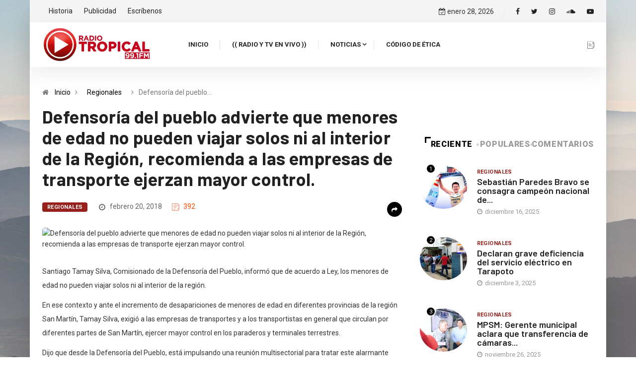

--- FILE ---
content_type: text/html; charset=UTF-8
request_url: https://radiotropical.pe/defensoria-del-pueblo-advierte-que-menores-de-edad-no-pueden-viajar-solos-ni-al-interior-de-la-region-recomienda-a-las-empresas-de-transporte-ejerzan-mayor-control/
body_size: 15260
content:
<!DOCTYPE html>
  <html lang="es"> 
    <head>
        <meta charset="UTF-8">
        <meta name="viewport" content="width=device-width, initial-scale=1, maximum-scale=1">
		<link href="https://fonts.googleapis.com/css?family=Roboto%3A700%2C%2C400%2C900%7CBarlow%3A700%2C400%2C900" rel="stylesheet"><meta name='robots' content='index, follow, max-image-preview:large, max-snippet:-1, max-video-preview:-1' />

	<!-- This site is optimized with the Yoast SEO plugin v21.7 - https://yoast.com/wordpress/plugins/seo/ -->
	<title>Defensoría del pueblo advierte que menores de edad no pueden viajar solos ni al interior de la Región, recomienda a las empresas de transporte ejerzan mayor control. - Radio Tropical</title>
	<link rel="canonical" href="https://radiotropical.pe/defensoria-del-pueblo-advierte-que-menores-de-edad-no-pueden-viajar-solos-ni-al-interior-de-la-region-recomienda-a-las-empresas-de-transporte-ejerzan-mayor-control/" />
	<meta property="og:locale" content="es_ES" />
	<meta property="og:type" content="article" />
	<meta property="og:title" content="Defensoría del pueblo advierte que menores de edad no pueden viajar solos ni al interior de la Región, recomienda a las empresas de transporte ejerzan mayor control. - Radio Tropical" />
	<meta property="og:description" content="Santiago Tamay Silva, Comisionado de la Defensoría del Pueblo, informó que de acuerdo a Ley, los menores de edad no pueden viajar solos ni al interior de la región. En ese contexto y ante el incremento de desapariciones de menores de edad en diferentes provincias de la región San Martín, Tamay Silva, exigió a las empresas [&hellip;]" />
	<meta property="og:url" content="https://radiotropical.pe/defensoria-del-pueblo-advierte-que-menores-de-edad-no-pueden-viajar-solos-ni-al-interior-de-la-region-recomienda-a-las-empresas-de-transporte-ejerzan-mayor-control/" />
	<meta property="og:site_name" content="Radio Tropical" />
	<meta property="article:publisher" content="https://facebook.com/radiotropicalperu/" />
	<meta property="article:published_time" content="2018-02-20T15:59:19+00:00" />
	<meta property="og:image" content="https://radiotropical.pe/wp-content/uploads/2020/08/tropical.jpg" />
	<meta property="og:image:width" content="1920" />
	<meta property="og:image:height" content="1080" />
	<meta property="og:image:type" content="image/jpeg" />
	<meta name="author" content="@dmin tropical" />
	<meta name="twitter:card" content="summary_large_image" />
	<meta name="twitter:creator" content="@radiotropical_" />
	<meta name="twitter:site" content="@radiotropical_" />
	<meta name="twitter:label1" content="Escrito por" />
	<meta name="twitter:data1" content="@dmin tropical" />
	<meta name="twitter:label2" content="Tiempo de lectura" />
	<meta name="twitter:data2" content="1 minuto" />
	<script type="application/ld+json" class="yoast-schema-graph">{"@context":"https://schema.org","@graph":[{"@type":"NewsArticle","@id":"https://radiotropical.pe/defensoria-del-pueblo-advierte-que-menores-de-edad-no-pueden-viajar-solos-ni-al-interior-de-la-region-recomienda-a-las-empresas-de-transporte-ejerzan-mayor-control/#article","isPartOf":{"@id":"https://radiotropical.pe/defensoria-del-pueblo-advierte-que-menores-de-edad-no-pueden-viajar-solos-ni-al-interior-de-la-region-recomienda-a-las-empresas-de-transporte-ejerzan-mayor-control/"},"author":{"name":"@dmin tropical","@id":"https://radiotropical.pe/#/schema/person/955e439b72f5e83a297ea9c3e43b5525"},"headline":"Defensoría del pueblo advierte que menores de edad no pueden viajar solos ni al interior de la Región, recomienda a las empresas de transporte ejerzan mayor control.","datePublished":"2018-02-20T15:59:19+00:00","dateModified":"2018-02-20T15:59:19+00:00","mainEntityOfPage":{"@id":"https://radiotropical.pe/defensoria-del-pueblo-advierte-que-menores-de-edad-no-pueden-viajar-solos-ni-al-interior-de-la-region-recomienda-a-las-empresas-de-transporte-ejerzan-mayor-control/"},"wordCount":157,"publisher":{"@id":"https://radiotropical.pe/#organization"},"image":{"@id":"https://radiotropical.pe/defensoria-del-pueblo-advierte-que-menores-de-edad-no-pueden-viajar-solos-ni-al-interior-de-la-region-recomienda-a-las-empresas-de-transporte-ejerzan-mayor-control/#primaryimage"},"thumbnailUrl":"","keywords":["defensoria del pueblo","santiago tamay silva"],"articleSection":["Regionales"],"inLanguage":"es"},{"@type":"WebPage","@id":"https://radiotropical.pe/defensoria-del-pueblo-advierte-que-menores-de-edad-no-pueden-viajar-solos-ni-al-interior-de-la-region-recomienda-a-las-empresas-de-transporte-ejerzan-mayor-control/","url":"https://radiotropical.pe/defensoria-del-pueblo-advierte-que-menores-de-edad-no-pueden-viajar-solos-ni-al-interior-de-la-region-recomienda-a-las-empresas-de-transporte-ejerzan-mayor-control/","name":"Defensoría del pueblo advierte que menores de edad no pueden viajar solos ni al interior de la Región, recomienda a las empresas de transporte ejerzan mayor control. - Radio Tropical","isPartOf":{"@id":"https://radiotropical.pe/#website"},"primaryImageOfPage":{"@id":"https://radiotropical.pe/defensoria-del-pueblo-advierte-que-menores-de-edad-no-pueden-viajar-solos-ni-al-interior-de-la-region-recomienda-a-las-empresas-de-transporte-ejerzan-mayor-control/#primaryimage"},"image":{"@id":"https://radiotropical.pe/defensoria-del-pueblo-advierte-que-menores-de-edad-no-pueden-viajar-solos-ni-al-interior-de-la-region-recomienda-a-las-empresas-de-transporte-ejerzan-mayor-control/#primaryimage"},"thumbnailUrl":"","datePublished":"2018-02-20T15:59:19+00:00","dateModified":"2018-02-20T15:59:19+00:00","breadcrumb":{"@id":"https://radiotropical.pe/defensoria-del-pueblo-advierte-que-menores-de-edad-no-pueden-viajar-solos-ni-al-interior-de-la-region-recomienda-a-las-empresas-de-transporte-ejerzan-mayor-control/#breadcrumb"},"inLanguage":"es","potentialAction":[{"@type":"ReadAction","target":["https://radiotropical.pe/defensoria-del-pueblo-advierte-que-menores-de-edad-no-pueden-viajar-solos-ni-al-interior-de-la-region-recomienda-a-las-empresas-de-transporte-ejerzan-mayor-control/"]}]},{"@type":"ImageObject","inLanguage":"es","@id":"https://radiotropical.pe/defensoria-del-pueblo-advierte-que-menores-de-edad-no-pueden-viajar-solos-ni-al-interior-de-la-region-recomienda-a-las-empresas-de-transporte-ejerzan-mayor-control/#primaryimage","url":"","contentUrl":""},{"@type":"BreadcrumbList","@id":"https://radiotropical.pe/defensoria-del-pueblo-advierte-que-menores-de-edad-no-pueden-viajar-solos-ni-al-interior-de-la-region-recomienda-a-las-empresas-de-transporte-ejerzan-mayor-control/#breadcrumb","itemListElement":[{"@type":"ListItem","position":1,"name":"Portada","item":"https://radiotropical.pe/"},{"@type":"ListItem","position":2,"name":"Defensoría del pueblo advierte que menores de edad no pueden viajar solos ni al interior de la Región, recomienda a las empresas de transporte ejerzan mayor control."}]},{"@type":"WebSite","@id":"https://radiotropical.pe/#website","url":"https://radiotropical.pe/","name":"Radio Tropical","description":"Tarapoto Perú","publisher":{"@id":"https://radiotropical.pe/#organization"},"potentialAction":[{"@type":"SearchAction","target":{"@type":"EntryPoint","urlTemplate":"https://radiotropical.pe/?s={search_term_string}"},"query-input":"required name=search_term_string"}],"inLanguage":"es"},{"@type":"Organization","@id":"https://radiotropical.pe/#organization","name":"Radio Tropical","url":"https://radiotropical.pe/","logo":{"@type":"ImageObject","inLanguage":"es","@id":"https://radiotropical.pe/#/schema/logo/image/","url":"https://radiotropical.pe/wp-content/uploads/2020/08/default.png","contentUrl":"https://radiotropical.pe/wp-content/uploads/2020/08/default.png","width":280,"height":280,"caption":"Radio Tropical"},"image":{"@id":"https://radiotropical.pe/#/schema/logo/image/"},"sameAs":["https://facebook.com/radiotropicalperu/","https://twitter.com/radiotropical_","https://www.instagram.com/radiotropical_","https://www.youtube.com/channel/UCvu5Hqd9mIUuzNJb9Ilm28g"]},{"@type":"Person","@id":"https://radiotropical.pe/#/schema/person/955e439b72f5e83a297ea9c3e43b5525","name":"@dmin tropical","image":{"@type":"ImageObject","inLanguage":"es","@id":"https://radiotropical.pe/#/schema/person/image/","url":"https://secure.gravatar.com/avatar/47d404a3e6fc1eddf9b2ffdab65de106?s=96&d=mm&r=g","contentUrl":"https://secure.gravatar.com/avatar/47d404a3e6fc1eddf9b2ffdab65de106?s=96&d=mm&r=g","caption":"@dmin tropical"},"sameAs":["https://radiotropical.pe"]}]}</script>
	<!-- / Yoast SEO plugin. -->


<link rel='dns-prefetch' href='//fonts.googleapis.com' />
<link rel="alternate" type="application/rss+xml" title="Radio Tropical &raquo; Feed" href="https://radiotropical.pe/feed/" />
<link rel="alternate" type="application/rss+xml" title="Radio Tropical &raquo; Feed de los comentarios" href="https://radiotropical.pe/comments/feed/" />
<script type="text/javascript">
/* <![CDATA[ */
window._wpemojiSettings = {"baseUrl":"https:\/\/s.w.org\/images\/core\/emoji\/14.0.0\/72x72\/","ext":".png","svgUrl":"https:\/\/s.w.org\/images\/core\/emoji\/14.0.0\/svg\/","svgExt":".svg","source":{"concatemoji":"https:\/\/radiotropical.pe\/wp-includes\/js\/wp-emoji-release.min.js?ver=6.4.7"}};
/*! This file is auto-generated */
!function(i,n){var o,s,e;function c(e){try{var t={supportTests:e,timestamp:(new Date).valueOf()};sessionStorage.setItem(o,JSON.stringify(t))}catch(e){}}function p(e,t,n){e.clearRect(0,0,e.canvas.width,e.canvas.height),e.fillText(t,0,0);var t=new Uint32Array(e.getImageData(0,0,e.canvas.width,e.canvas.height).data),r=(e.clearRect(0,0,e.canvas.width,e.canvas.height),e.fillText(n,0,0),new Uint32Array(e.getImageData(0,0,e.canvas.width,e.canvas.height).data));return t.every(function(e,t){return e===r[t]})}function u(e,t,n){switch(t){case"flag":return n(e,"\ud83c\udff3\ufe0f\u200d\u26a7\ufe0f","\ud83c\udff3\ufe0f\u200b\u26a7\ufe0f")?!1:!n(e,"\ud83c\uddfa\ud83c\uddf3","\ud83c\uddfa\u200b\ud83c\uddf3")&&!n(e,"\ud83c\udff4\udb40\udc67\udb40\udc62\udb40\udc65\udb40\udc6e\udb40\udc67\udb40\udc7f","\ud83c\udff4\u200b\udb40\udc67\u200b\udb40\udc62\u200b\udb40\udc65\u200b\udb40\udc6e\u200b\udb40\udc67\u200b\udb40\udc7f");case"emoji":return!n(e,"\ud83e\udef1\ud83c\udffb\u200d\ud83e\udef2\ud83c\udfff","\ud83e\udef1\ud83c\udffb\u200b\ud83e\udef2\ud83c\udfff")}return!1}function f(e,t,n){var r="undefined"!=typeof WorkerGlobalScope&&self instanceof WorkerGlobalScope?new OffscreenCanvas(300,150):i.createElement("canvas"),a=r.getContext("2d",{willReadFrequently:!0}),o=(a.textBaseline="top",a.font="600 32px Arial",{});return e.forEach(function(e){o[e]=t(a,e,n)}),o}function t(e){var t=i.createElement("script");t.src=e,t.defer=!0,i.head.appendChild(t)}"undefined"!=typeof Promise&&(o="wpEmojiSettingsSupports",s=["flag","emoji"],n.supports={everything:!0,everythingExceptFlag:!0},e=new Promise(function(e){i.addEventListener("DOMContentLoaded",e,{once:!0})}),new Promise(function(t){var n=function(){try{var e=JSON.parse(sessionStorage.getItem(o));if("object"==typeof e&&"number"==typeof e.timestamp&&(new Date).valueOf()<e.timestamp+604800&&"object"==typeof e.supportTests)return e.supportTests}catch(e){}return null}();if(!n){if("undefined"!=typeof Worker&&"undefined"!=typeof OffscreenCanvas&&"undefined"!=typeof URL&&URL.createObjectURL&&"undefined"!=typeof Blob)try{var e="postMessage("+f.toString()+"("+[JSON.stringify(s),u.toString(),p.toString()].join(",")+"));",r=new Blob([e],{type:"text/javascript"}),a=new Worker(URL.createObjectURL(r),{name:"wpTestEmojiSupports"});return void(a.onmessage=function(e){c(n=e.data),a.terminate(),t(n)})}catch(e){}c(n=f(s,u,p))}t(n)}).then(function(e){for(var t in e)n.supports[t]=e[t],n.supports.everything=n.supports.everything&&n.supports[t],"flag"!==t&&(n.supports.everythingExceptFlag=n.supports.everythingExceptFlag&&n.supports[t]);n.supports.everythingExceptFlag=n.supports.everythingExceptFlag&&!n.supports.flag,n.DOMReady=!1,n.readyCallback=function(){n.DOMReady=!0}}).then(function(){return e}).then(function(){var e;n.supports.everything||(n.readyCallback(),(e=n.source||{}).concatemoji?t(e.concatemoji):e.wpemoji&&e.twemoji&&(t(e.twemoji),t(e.wpemoji)))}))}((window,document),window._wpemojiSettings);
/* ]]> */
</script>
<style id='wp-emoji-styles-inline-css' type='text/css'>

	img.wp-smiley, img.emoji {
		display: inline !important;
		border: none !important;
		box-shadow: none !important;
		height: 1em !important;
		width: 1em !important;
		margin: 0 0.07em !important;
		vertical-align: -0.1em !important;
		background: none !important;
		padding: 0 !important;
	}
</style>
<link rel='stylesheet' id='wp-block-library-css' href='https://radiotropical.pe/wp-includes/css/dist/block-library/style.min.css?ver=6.4.7' type='text/css' media='all' />
<style id='wp-block-library-theme-inline-css' type='text/css'>
.wp-block-audio figcaption{color:#555;font-size:13px;text-align:center}.is-dark-theme .wp-block-audio figcaption{color:hsla(0,0%,100%,.65)}.wp-block-audio{margin:0 0 1em}.wp-block-code{border:1px solid #ccc;border-radius:4px;font-family:Menlo,Consolas,monaco,monospace;padding:.8em 1em}.wp-block-embed figcaption{color:#555;font-size:13px;text-align:center}.is-dark-theme .wp-block-embed figcaption{color:hsla(0,0%,100%,.65)}.wp-block-embed{margin:0 0 1em}.blocks-gallery-caption{color:#555;font-size:13px;text-align:center}.is-dark-theme .blocks-gallery-caption{color:hsla(0,0%,100%,.65)}.wp-block-image figcaption{color:#555;font-size:13px;text-align:center}.is-dark-theme .wp-block-image figcaption{color:hsla(0,0%,100%,.65)}.wp-block-image{margin:0 0 1em}.wp-block-pullquote{border-bottom:4px solid;border-top:4px solid;color:currentColor;margin-bottom:1.75em}.wp-block-pullquote cite,.wp-block-pullquote footer,.wp-block-pullquote__citation{color:currentColor;font-size:.8125em;font-style:normal;text-transform:uppercase}.wp-block-quote{border-left:.25em solid;margin:0 0 1.75em;padding-left:1em}.wp-block-quote cite,.wp-block-quote footer{color:currentColor;font-size:.8125em;font-style:normal;position:relative}.wp-block-quote.has-text-align-right{border-left:none;border-right:.25em solid;padding-left:0;padding-right:1em}.wp-block-quote.has-text-align-center{border:none;padding-left:0}.wp-block-quote.is-large,.wp-block-quote.is-style-large,.wp-block-quote.is-style-plain{border:none}.wp-block-search .wp-block-search__label{font-weight:700}.wp-block-search__button{border:1px solid #ccc;padding:.375em .625em}:where(.wp-block-group.has-background){padding:1.25em 2.375em}.wp-block-separator.has-css-opacity{opacity:.4}.wp-block-separator{border:none;border-bottom:2px solid;margin-left:auto;margin-right:auto}.wp-block-separator.has-alpha-channel-opacity{opacity:1}.wp-block-separator:not(.is-style-wide):not(.is-style-dots){width:100px}.wp-block-separator.has-background:not(.is-style-dots){border-bottom:none;height:1px}.wp-block-separator.has-background:not(.is-style-wide):not(.is-style-dots){height:2px}.wp-block-table{margin:0 0 1em}.wp-block-table td,.wp-block-table th{word-break:normal}.wp-block-table figcaption{color:#555;font-size:13px;text-align:center}.is-dark-theme .wp-block-table figcaption{color:hsla(0,0%,100%,.65)}.wp-block-video figcaption{color:#555;font-size:13px;text-align:center}.is-dark-theme .wp-block-video figcaption{color:hsla(0,0%,100%,.65)}.wp-block-video{margin:0 0 1em}.wp-block-template-part.has-background{margin-bottom:0;margin-top:0;padding:1.25em 2.375em}
</style>
<style id='classic-theme-styles-inline-css' type='text/css'>
/*! This file is auto-generated */
.wp-block-button__link{color:#fff;background-color:#32373c;border-radius:9999px;box-shadow:none;text-decoration:none;padding:calc(.667em + 2px) calc(1.333em + 2px);font-size:1.125em}.wp-block-file__button{background:#32373c;color:#fff;text-decoration:none}
</style>
<style id='global-styles-inline-css' type='text/css'>
body{--wp--preset--color--black: #000000;--wp--preset--color--cyan-bluish-gray: #abb8c3;--wp--preset--color--white: #ffffff;--wp--preset--color--pale-pink: #f78da7;--wp--preset--color--vivid-red: #cf2e2e;--wp--preset--color--luminous-vivid-orange: #ff6900;--wp--preset--color--luminous-vivid-amber: #fcb900;--wp--preset--color--light-green-cyan: #7bdcb5;--wp--preset--color--vivid-green-cyan: #00d084;--wp--preset--color--pale-cyan-blue: #8ed1fc;--wp--preset--color--vivid-cyan-blue: #0693e3;--wp--preset--color--vivid-purple: #9b51e0;--wp--preset--gradient--vivid-cyan-blue-to-vivid-purple: linear-gradient(135deg,rgba(6,147,227,1) 0%,rgb(155,81,224) 100%);--wp--preset--gradient--light-green-cyan-to-vivid-green-cyan: linear-gradient(135deg,rgb(122,220,180) 0%,rgb(0,208,130) 100%);--wp--preset--gradient--luminous-vivid-amber-to-luminous-vivid-orange: linear-gradient(135deg,rgba(252,185,0,1) 0%,rgba(255,105,0,1) 100%);--wp--preset--gradient--luminous-vivid-orange-to-vivid-red: linear-gradient(135deg,rgba(255,105,0,1) 0%,rgb(207,46,46) 100%);--wp--preset--gradient--very-light-gray-to-cyan-bluish-gray: linear-gradient(135deg,rgb(238,238,238) 0%,rgb(169,184,195) 100%);--wp--preset--gradient--cool-to-warm-spectrum: linear-gradient(135deg,rgb(74,234,220) 0%,rgb(151,120,209) 20%,rgb(207,42,186) 40%,rgb(238,44,130) 60%,rgb(251,105,98) 80%,rgb(254,248,76) 100%);--wp--preset--gradient--blush-light-purple: linear-gradient(135deg,rgb(255,206,236) 0%,rgb(152,150,240) 100%);--wp--preset--gradient--blush-bordeaux: linear-gradient(135deg,rgb(254,205,165) 0%,rgb(254,45,45) 50%,rgb(107,0,62) 100%);--wp--preset--gradient--luminous-dusk: linear-gradient(135deg,rgb(255,203,112) 0%,rgb(199,81,192) 50%,rgb(65,88,208) 100%);--wp--preset--gradient--pale-ocean: linear-gradient(135deg,rgb(255,245,203) 0%,rgb(182,227,212) 50%,rgb(51,167,181) 100%);--wp--preset--gradient--electric-grass: linear-gradient(135deg,rgb(202,248,128) 0%,rgb(113,206,126) 100%);--wp--preset--gradient--midnight: linear-gradient(135deg,rgb(2,3,129) 0%,rgb(40,116,252) 100%);--wp--preset--font-size--small: 13px;--wp--preset--font-size--medium: 20px;--wp--preset--font-size--large: 36px;--wp--preset--font-size--x-large: 42px;--wp--preset--spacing--20: 0.44rem;--wp--preset--spacing--30: 0.67rem;--wp--preset--spacing--40: 1rem;--wp--preset--spacing--50: 1.5rem;--wp--preset--spacing--60: 2.25rem;--wp--preset--spacing--70: 3.38rem;--wp--preset--spacing--80: 5.06rem;--wp--preset--shadow--natural: 6px 6px 9px rgba(0, 0, 0, 0.2);--wp--preset--shadow--deep: 12px 12px 50px rgba(0, 0, 0, 0.4);--wp--preset--shadow--sharp: 6px 6px 0px rgba(0, 0, 0, 0.2);--wp--preset--shadow--outlined: 6px 6px 0px -3px rgba(255, 255, 255, 1), 6px 6px rgba(0, 0, 0, 1);--wp--preset--shadow--crisp: 6px 6px 0px rgba(0, 0, 0, 1);}:where(.is-layout-flex){gap: 0.5em;}:where(.is-layout-grid){gap: 0.5em;}body .is-layout-flow > .alignleft{float: left;margin-inline-start: 0;margin-inline-end: 2em;}body .is-layout-flow > .alignright{float: right;margin-inline-start: 2em;margin-inline-end: 0;}body .is-layout-flow > .aligncenter{margin-left: auto !important;margin-right: auto !important;}body .is-layout-constrained > .alignleft{float: left;margin-inline-start: 0;margin-inline-end: 2em;}body .is-layout-constrained > .alignright{float: right;margin-inline-start: 2em;margin-inline-end: 0;}body .is-layout-constrained > .aligncenter{margin-left: auto !important;margin-right: auto !important;}body .is-layout-constrained > :where(:not(.alignleft):not(.alignright):not(.alignfull)){max-width: var(--wp--style--global--content-size);margin-left: auto !important;margin-right: auto !important;}body .is-layout-constrained > .alignwide{max-width: var(--wp--style--global--wide-size);}body .is-layout-flex{display: flex;}body .is-layout-flex{flex-wrap: wrap;align-items: center;}body .is-layout-flex > *{margin: 0;}body .is-layout-grid{display: grid;}body .is-layout-grid > *{margin: 0;}:where(.wp-block-columns.is-layout-flex){gap: 2em;}:where(.wp-block-columns.is-layout-grid){gap: 2em;}:where(.wp-block-post-template.is-layout-flex){gap: 1.25em;}:where(.wp-block-post-template.is-layout-grid){gap: 1.25em;}.has-black-color{color: var(--wp--preset--color--black) !important;}.has-cyan-bluish-gray-color{color: var(--wp--preset--color--cyan-bluish-gray) !important;}.has-white-color{color: var(--wp--preset--color--white) !important;}.has-pale-pink-color{color: var(--wp--preset--color--pale-pink) !important;}.has-vivid-red-color{color: var(--wp--preset--color--vivid-red) !important;}.has-luminous-vivid-orange-color{color: var(--wp--preset--color--luminous-vivid-orange) !important;}.has-luminous-vivid-amber-color{color: var(--wp--preset--color--luminous-vivid-amber) !important;}.has-light-green-cyan-color{color: var(--wp--preset--color--light-green-cyan) !important;}.has-vivid-green-cyan-color{color: var(--wp--preset--color--vivid-green-cyan) !important;}.has-pale-cyan-blue-color{color: var(--wp--preset--color--pale-cyan-blue) !important;}.has-vivid-cyan-blue-color{color: var(--wp--preset--color--vivid-cyan-blue) !important;}.has-vivid-purple-color{color: var(--wp--preset--color--vivid-purple) !important;}.has-black-background-color{background-color: var(--wp--preset--color--black) !important;}.has-cyan-bluish-gray-background-color{background-color: var(--wp--preset--color--cyan-bluish-gray) !important;}.has-white-background-color{background-color: var(--wp--preset--color--white) !important;}.has-pale-pink-background-color{background-color: var(--wp--preset--color--pale-pink) !important;}.has-vivid-red-background-color{background-color: var(--wp--preset--color--vivid-red) !important;}.has-luminous-vivid-orange-background-color{background-color: var(--wp--preset--color--luminous-vivid-orange) !important;}.has-luminous-vivid-amber-background-color{background-color: var(--wp--preset--color--luminous-vivid-amber) !important;}.has-light-green-cyan-background-color{background-color: var(--wp--preset--color--light-green-cyan) !important;}.has-vivid-green-cyan-background-color{background-color: var(--wp--preset--color--vivid-green-cyan) !important;}.has-pale-cyan-blue-background-color{background-color: var(--wp--preset--color--pale-cyan-blue) !important;}.has-vivid-cyan-blue-background-color{background-color: var(--wp--preset--color--vivid-cyan-blue) !important;}.has-vivid-purple-background-color{background-color: var(--wp--preset--color--vivid-purple) !important;}.has-black-border-color{border-color: var(--wp--preset--color--black) !important;}.has-cyan-bluish-gray-border-color{border-color: var(--wp--preset--color--cyan-bluish-gray) !important;}.has-white-border-color{border-color: var(--wp--preset--color--white) !important;}.has-pale-pink-border-color{border-color: var(--wp--preset--color--pale-pink) !important;}.has-vivid-red-border-color{border-color: var(--wp--preset--color--vivid-red) !important;}.has-luminous-vivid-orange-border-color{border-color: var(--wp--preset--color--luminous-vivid-orange) !important;}.has-luminous-vivid-amber-border-color{border-color: var(--wp--preset--color--luminous-vivid-amber) !important;}.has-light-green-cyan-border-color{border-color: var(--wp--preset--color--light-green-cyan) !important;}.has-vivid-green-cyan-border-color{border-color: var(--wp--preset--color--vivid-green-cyan) !important;}.has-pale-cyan-blue-border-color{border-color: var(--wp--preset--color--pale-cyan-blue) !important;}.has-vivid-cyan-blue-border-color{border-color: var(--wp--preset--color--vivid-cyan-blue) !important;}.has-vivid-purple-border-color{border-color: var(--wp--preset--color--vivid-purple) !important;}.has-vivid-cyan-blue-to-vivid-purple-gradient-background{background: var(--wp--preset--gradient--vivid-cyan-blue-to-vivid-purple) !important;}.has-light-green-cyan-to-vivid-green-cyan-gradient-background{background: var(--wp--preset--gradient--light-green-cyan-to-vivid-green-cyan) !important;}.has-luminous-vivid-amber-to-luminous-vivid-orange-gradient-background{background: var(--wp--preset--gradient--luminous-vivid-amber-to-luminous-vivid-orange) !important;}.has-luminous-vivid-orange-to-vivid-red-gradient-background{background: var(--wp--preset--gradient--luminous-vivid-orange-to-vivid-red) !important;}.has-very-light-gray-to-cyan-bluish-gray-gradient-background{background: var(--wp--preset--gradient--very-light-gray-to-cyan-bluish-gray) !important;}.has-cool-to-warm-spectrum-gradient-background{background: var(--wp--preset--gradient--cool-to-warm-spectrum) !important;}.has-blush-light-purple-gradient-background{background: var(--wp--preset--gradient--blush-light-purple) !important;}.has-blush-bordeaux-gradient-background{background: var(--wp--preset--gradient--blush-bordeaux) !important;}.has-luminous-dusk-gradient-background{background: var(--wp--preset--gradient--luminous-dusk) !important;}.has-pale-ocean-gradient-background{background: var(--wp--preset--gradient--pale-ocean) !important;}.has-electric-grass-gradient-background{background: var(--wp--preset--gradient--electric-grass) !important;}.has-midnight-gradient-background{background: var(--wp--preset--gradient--midnight) !important;}.has-small-font-size{font-size: var(--wp--preset--font-size--small) !important;}.has-medium-font-size{font-size: var(--wp--preset--font-size--medium) !important;}.has-large-font-size{font-size: var(--wp--preset--font-size--large) !important;}.has-x-large-font-size{font-size: var(--wp--preset--font-size--x-large) !important;}
.wp-block-navigation a:where(:not(.wp-element-button)){color: inherit;}
:where(.wp-block-post-template.is-layout-flex){gap: 1.25em;}:where(.wp-block-post-template.is-layout-grid){gap: 1.25em;}
:where(.wp-block-columns.is-layout-flex){gap: 2em;}:where(.wp-block-columns.is-layout-grid){gap: 2em;}
.wp-block-pullquote{font-size: 1.5em;line-height: 1.6;}
</style>
<link rel='stylesheet' id='elementor-icons-ekiticons-css' href='https://radiotropical.pe/wp-content/plugins/elementskit-lite/modules/elementskit-icon-pack/assets/css/ekiticons.css?ver=3.0.3' type='text/css' media='all' />
<link rel='stylesheet' id='digiqole-fonts-css' href='https://fonts.googleapis.com/css?family=Barlow%3A300%2C300i%2C400%2C400i%2C500%2C500i%2C600%2C600i%2C700%2C700i%2C800%2C800i%2C900%2C900i%7CRoboto%3A300%2C300i%2C400%2C400i%2C500%2C500i%2C700%2C700i%2C900%2C900i&#038;ver=1769636635' type='text/css' media='all' />
<link rel='stylesheet' id='bootstrap-css' href='https://radiotropical.pe/wp-content/themes/tmcreativos/assets/css/bootstrap.min.css?ver=1769636635' type='text/css' media='all' />
<link rel='stylesheet' id='font-awesome-css' href='https://radiotropical.pe/wp-content/plugins/elementor/assets/lib/font-awesome/css/font-awesome.min.css?ver=4.7.0' type='text/css' media='all' />
<link rel='stylesheet' id='icon-font-css' href='https://radiotropical.pe/wp-content/themes/tmcreativos/assets/css/icon-font.css?ver=1769636635' type='text/css' media='all' />
<link rel='stylesheet' id='animate-css' href='https://radiotropical.pe/wp-content/themes/tmcreativos/assets/css/animate.css?ver=1769636635' type='text/css' media='all' />
<link rel='stylesheet' id='magnific-popup-css' href='https://radiotropical.pe/wp-content/themes/tmcreativos/assets/css/magnific-popup.css?ver=1769636635' type='text/css' media='all' />
<link rel='stylesheet' id='owl-carousel-min-css' href='https://radiotropical.pe/wp-content/themes/tmcreativos/assets/css/owl.carousel.min.css?ver=1769636635' type='text/css' media='all' />
<link rel='stylesheet' id='owl-theme-default-css' href='https://radiotropical.pe/wp-content/themes/tmcreativos/assets/css/owl.theme.default.min.css?ver=1769636635' type='text/css' media='all' />
<link rel='stylesheet' id='jquery-mCustomScrollbar-css' href='https://radiotropical.pe/wp-content/themes/tmcreativos/assets/css/jquery.mCustomScrollbar.css?ver=1769636635' type='text/css' media='all' />
<link rel='stylesheet' id='digiqole-woocommerce-css' href='https://radiotropical.pe/wp-content/themes/tmcreativos/assets/css/woocommerce.css?ver=1769636635' type='text/css' media='all' />
<link rel='stylesheet' id='digiqole-blog-css' href='https://radiotropical.pe/wp-content/themes/tmcreativos/assets/css/blog.css?ver=1769636635' type='text/css' media='all' />
<link rel='stylesheet' id='digiqole-print-css' href='https://radiotropical.pe/wp-content/themes/tmcreativos/assets/css/print.css?ver=1769636635' type='text/css' media='print' />
<link rel='stylesheet' id='digiqole-gutenberg-custom-css' href='https://radiotropical.pe/wp-content/themes/tmcreativos/assets/css/gutenberg-custom.css?ver=1769636635' type='text/css' media='all' />
<link rel='stylesheet' id='digiqole-master-css' href='https://radiotropical.pe/wp-content/themes/tmcreativos/assets/css/master.css?ver=1769636635' type='text/css' media='all' />
<style id='digiqole-master-inline-css' type='text/css'>
.progress-bar{ background-color : #000}
        body{ font-family:"Roboto";font-style:normal;font-size:14px;font-weight:400; }
        .body-box-layout{ 
            background-image:url(//radiotropical.pe/wp-content/uploads/2020/08/fondo-scaled.jpg);;
            background-repeat: no-repeat;
            background-position: center;
            background-size: cover;
            background-attachment: fixed;
         }
        body,
        .post-navigation .post-previous a p, .post-navigation .post-next a p,
        .dark-mode .blog-single .post-meta li,
        .dark-mode .wp-block-quote p,
        .dark-mode .wp-block-quote::before,
        .dark-mode .wp-block-quote cite,
        .dark-mode .view-review-list .xs-review-date,
        .dark-mode .view-review-list .xs-reviewer-author,
        .dark-mode .breadcrumb li,
        .dark-mode .post-meta span,
        .dark-mode .post-meta span a,
        .dark-mode .tranding-bg-white .tranding-bar .trending-slide-bg.trending-slide .post-title a,
        .dark-mode .blog-single .post-meta li.post-author a{
           color:  #333333;
        }
        h1, h2, h3, h4, h5, h6,
        .post-title,
        .post-navigation span,
        .post-title a,
        .dark-mode .error-page .error-code,
        .dark-mode.archive .entry-blog-summery .readmore-btn,
        .dark-mode .entry-blog-summery.ts-post .readmore-btn,
        .dark-mode .apsc-icons-wrapper.apsc-theme-2 .apsc-each-profile a,
        .dark-mode .ts-author-content .comment a{
            color:  #222222;
        }


     .dark-mode .apsc-icons-wrapper.apsc-theme-2 .apsc-each-profile a{
        color: #222222 !important;
        }
        .dark-mode .blog-single .post .post-body{
            background: transparent;
        }




        h1,h2{
            font-family:"Barlow";font-weight:700;
        }
        h3{ 
            font-family:"Barlow";font-weight:700; 
        }

        h4{ 
            font-family:"Barlow";font-weight:700;
        }

        a,  .entry-header .entry-title a:hover, .sidebar ul li a:hover{
            color: #000000;
            transition: all ease 500ms;
        }
      
        .btn-primary:hover{
         background: #e74907;
         border-color: #e74907;;
        }
        .tag-lists a:hover, .tagcloud a:hover,
        .owl-carousel .owl-dots .owl-dot.active span{
            border-color: #000000;;
        }
        blockquote.wp-block-quote, .wp-block-quote, .wp-block-quote:not(.is-large):not(.is-style-large), .wp-block-pullquote blockquote,
         blockquote.wp-block-pullquote, .wp-block-quote.is-large, .wp-block-quote.is-style-large{
            border-left-color: #000000;;
        }

        
        .post .post-footer .readmore,
        .post .post-media .video-link-btn a,
        .post-list-item .recen-tab-menu.nav-tabs li a:before, 
        .post-list-item .recen-tab-menu.nav-tabs li a:after,
        .blog-single .xs-review-box .xs-review .xs-btn:hover,
        .blog-single .tag-lists span,
        .tag-lists a:hover, .tagcloud a:hover,
        .heading-style3 .block-title .title-angle-shap:before, 
        .heading-style3 .block-title .title-angle-shap:after,
         .heading-style3 .widget-title .title-angle-shap:before, 
         .heading-style3 .widget-title .title-angle-shap:after, 
         .sidebar .widget .block-title .title-angle-shap:before,
          .sidebar .widget .block-title .title-angle-shap:after, 
          .sidebar .widget .widget-title .title-angle-shap:before, 
        .sidebar .widget .widget-title .title-angle-shap:after,
        .pagination li.active a, .pagination li:hover a,
        .owl-carousel .owl-dots .owl-dot.active span,
        .header .navbar-light .ekit-wid-con .digiqole-elementskit-menu
         .elementskit-navbar-nav > li.active > a:before,
         .trending-light .tranding-bar .trending-slide .trending-title,
        .post-list-item .post-thumb .tab-post-count, .post-list-item .post-thumb .post-index,
        .woocommerce ul.products li.product .button,.woocommerce ul.products li.product .added_to_cart,
        .woocommerce nav.woocommerce-pagination ul li a:focus, .woocommerce nav.woocommerce-pagination ul li a:hover, .woocommerce nav.woocommerce-pagination ul li span.current,
        .woocommerce #respond input#submit.alt, .woocommerce a.button.alt, .woocommerce button.button.alt, .woocommerce input.button.alt,.sponsor-web-link a:hover i, .woocommerce .widget_price_filter .ui-slider .ui-slider-range,
        .woocommerce span.onsale,
        .not-found .input-group-btn,
        .btn,
        .BackTo,
        .sidebar .widget.widget_search .input-group-btn,
        .woocommerce ul.products li.product .added_to_cart:hover, .woocommerce #respond input#submit.alt:hover, .woocommerce a.button.alt:hover, .woocommerce button.button.alt:hover, 
        .footer-social ul li a,
        .digiqole-video-post .video-item .post-video .ts-play-btn,
        .blog-single .post-meta .social-share i.fa-share,
        .woocommerce input.button.alt:hover,
        .woocommerce .widget_price_filter .ui-slider .ui-slider-handle,
        #preloader{
            background: #000000;
        }
        .owl-carousel.owl-loaded .owl-nav .owl-next.disabled, 
        .owl-carousel.owl-loaded .owl-nav .owl-prev.disabled,
        .ts-about-image-wrapper.owl-carousel.owl-theme .owl-nav [class*=owl-]:hover{
            background: #000000 !important;

        }

        .ts-footer .recent-posts-widget .post-content .post-title a:hover,
        .post-list-item .recen-tab-menu.nav-tabs li a.active,
        .ts-footer .footer-left-widget .footer-social li a:hover,
         .ts-footer .footer-widget .footer-social li a:hover,
         .heading-style3 .block-title, .heading-style3 .widget-title,
         .topbar.topbar-gray .tranding-bg-white .tranding-bar .trending-slide-bg .trending-title i,
         .sidebar .widget .block-title, .sidebar .widget .widget-title,
         .header .navbar-light .ekit-wid-con .digiqole-elementskit-menu .elementskit-navbar-nav .dropdown-item.active,
         .header .navbar-light .ekit-wid-con .digiqole-elementskit-menu .elementskit-navbar-nav li a:hover,
         .social-links li a:hover,
         .post-title a:hover,
         .video-tab-list .post-tab-list li a.active h4.post-title, .video-tab-list .post-tab-list li a:hover h4.post-title,
         .featured-tab-item .nav-tabs .nav-link.active .tab-head > span.tab-text-title,
         .woocommerce ul.products li.product .price, 
         .woocommerce ul.products li.product .woocommerce-loop-product__title:hover{
            color: #000000;
        }

        

       
      
        
     
            .header .navbar-light .navbar-nav li ul.dropdown-menu li a,
            .header .navbar-light .ekit-wid-con .digiqole-elementskit-menu .elementskit-navbar-nav li ul li a,
            .header .navbar-light .ekit-wid-con .digiqole-elementskit-menu .elementskit-navbar-nav li .elementskit-dropdown li a{
                   color: ;
                   font-size: 12px;
                }
            
            .header-gradient-area .navbar-light .ekit-wid-con .digiqole-elementskit-menu .elementskit-navbar-nav > li > a,
            .header.header-gradient .navbar-light .ekit-wid-con .digiqole-elementskit-menu .elementskit-navbar-nav > li > a,
            .header .navbar-light .ekit-wid-con .digiqole-elementskit-menu .elementskit-navbar-nav > li > a,
            .header .navbar-light .nav-search-area a,
            .header-gradient .navbar-light .social-links li a,
            .header .navbar-light .navbar-nav > li > a,
            .header-gradient .navbar-light .nav-search-area .header-search-icon a{
                font-family:"Roboto";font-weight:700;
                }
            .ts-footer{
            padding-top:30px;
            padding-bottom:10px;
         }
      body,
      .dark-mode .ts-author-media,
      .dark-mode .ts-author-content::before,
      .dark-mode .ts-author-content::after,
      .dark-mode .post-layout-style4 .post-single .entry-header{
         background-color: #fff;
      }
     
      .ts-footer{
          background-color: #222222;
          background-repeat:no-repeat;
          background-size: cover;
          
          
      }
      .newsletter-form span,
      .ts-footer .widget-title span{
        background-color: #222222;
      }

      .ts-footer-classic .widget-title,
      .ts-footer-classic h3,
      .ts-footer-classic h4,
      .ts-footer .widget-title,
      .ts-footer-classic .contact h3{
          color: #fff;
      }
      .ts-footer p,
      .ts-footer .list-arrow li a,
      .ts-footer .menu li a,
      .ts-footer .service-time li,
      .ts-footer .list-arrow li::before, 
      .ts-footer .footer-info li,
      .ts-footer .footer-left-widget .footer-social li a, .ts-footer .footer-widget .footer-social li a,
      .ts-footer .footer-left-widget p, .ts-footer .footer-widget p,
      .ts-footer .recent-posts-widget .post-content .post-title a,
      .ts-footer .menu li::before{
        color: #fff;
      }

     
     
      .copy-right .copyright-text p{
         color: #fff;
      }
      
</style>
<link rel='stylesheet' id='parent-style-css' href='https://radiotropical.pe/wp-content/themes/tmcreativos-child/style.css?ver=6.4.7' type='text/css' media='all' />
<link rel='stylesheet' id='ekit-widget-styles-css' href='https://radiotropical.pe/wp-content/plugins/elementskit-lite/widgets/init/assets/css/widget-styles.css?ver=3.0.3' type='text/css' media='all' />
<link rel='stylesheet' id='ekit-responsive-css' href='https://radiotropical.pe/wp-content/plugins/elementskit-lite/widgets/init/assets/css/responsive.css?ver=3.0.3' type='text/css' media='all' />
<script type="text/javascript" src="https://radiotropical.pe/wp-includes/js/jquery/jquery.min.js?ver=3.7.1" id="jquery-core-js"></script>
<script type="text/javascript" src="https://radiotropical.pe/wp-includes/js/jquery/jquery-migrate.min.js?ver=3.4.1" id="jquery-migrate-js"></script>
<link rel="https://api.w.org/" href="https://radiotropical.pe/wp-json/" /><link rel="alternate" type="application/json" href="https://radiotropical.pe/wp-json/wp/v2/posts/26797" /><link rel="EditURI" type="application/rsd+xml" title="RSD" href="https://radiotropical.pe/xmlrpc.php?rsd" />
<meta name="generator" content="WordPress 6.4.7" />
<link rel='shortlink' href='https://radiotropical.pe/?p=26797' />
<link rel="alternate" type="application/json+oembed" href="https://radiotropical.pe/wp-json/oembed/1.0/embed?url=https%3A%2F%2Fradiotropical.pe%2Fdefensoria-del-pueblo-advierte-que-menores-de-edad-no-pueden-viajar-solos-ni-al-interior-de-la-region-recomienda-a-las-empresas-de-transporte-ejerzan-mayor-control%2F" />
<link rel="alternate" type="text/xml+oembed" href="https://radiotropical.pe/wp-json/oembed/1.0/embed?url=https%3A%2F%2Fradiotropical.pe%2Fdefensoria-del-pueblo-advierte-que-menores-de-edad-no-pueden-viajar-solos-ni-al-interior-de-la-region-recomienda-a-las-empresas-de-transporte-ejerzan-mayor-control%2F&#038;format=xml" />
      <meta name="description" content="Defensoría del pueblo advierte que menores de edad no pueden viajar solos ni al interior de la Región, recomienda a las empresas de transporte ejerzan mayor control.">
      <meta property="og:title" content="Defensoría del pueblo advierte que menores de edad no pueden viajar solos ni al interior de la Región, recomienda a las empresas de transporte ejerzan mayor control.">
      <meta property="og:description" content="Santiago Tamay Silva, Comisionado de la Defensoría del Pueblo, informó que de acuerdo a Ley, los menores de edad no pueden viajar solos ni al interior de la región. En ese contexto y ante el incremento de desapariciones de menores de edad en diferentes provincias de la región San Martín, Tamay Silva, exigió a las empresas [&hellip;]">
      <meta property="og:image" content=""/>
      <meta property="og:url" content="https://radiotropical.pe/defensoria-del-pueblo-advierte-que-menores-de-edad-no-pueden-viajar-solos-ni-al-interior-de-la-region-recomienda-a-las-empresas-de-transporte-ejerzan-mayor-control/">
      
   		<style type="text/css" id="wp-custom-css">
			

@media (min-width: 1025px){
	.header{
		min-height: 70px;
	}
}
.header-gradient-area .navbar-light .ekit-wid-con .digiqole-elementskit-menu .elementskit-navbar-nav > li > a:hover{
	color: #fff;
}


.food-gallery .elementor-widget-container .elementor-image img{
	cursor: crosshair;
}

.post-gradient .ts-overlay-style:before, .grid-loadmore-content .gradient-post .ts-overlay-style:before {
    background-image: -webkit-gradient(linear, left bottom, left top, from(#131313), to(rgba(0, 200, 255, 0))) !important;
}

.main-container {
    padding-top: 0px !important;
}

.breadcrumb {
    padding: 20px 0 17px !important;
}

.postid-96 .newsletter-area{
	margin-top: 50px
}

.elementskit-navbar-nav-default.elementskit_line_arrow .elementskit-submenu-indicator:before ,
.elementskit-navbar-nav-default .elementskit-dropdown-has>a .elementskit-submenu-indicator{
    font-family: 'FontAwesome' !important;
}

span.navbar-toggler-icon {
    background: #000000a8 !important;
    border-radius: 5px;
}

.location-info .elementor-icon-box-icon{
	margin-top: 6px;
}
@media (max-width: 1024px){
	.ekit_menu_responsive_tablet .elementskit-submenu-indicator {
    border: 1px solid transparent !important;
}
}

.copyright-text a {
    color: #fc4a00 !important;
}		</style>
		    </head>
    <body class="post-template-default single single-post postid-26797 single-format-standard sidebar-active body-box-layout elementor-default elementor-kit-3206" >

    
     
       
      
        
         <div data-posttypecls="digiqole-single-post" class="digiqole_progress_container progress-container">
            <span class="progress-bar"></span>
         </div>
      
   
    


 
      <div class="body-inner-content">
      
       <div class="topbar topbar-gray">
   <div class="container">
      <div class="row top-dark-info">
         <div class="col-md-5 col-lg-6 xs-center">
            <ul class="top-info">
            </ul>
            <ul id="menu-top-menu" class="top-nav"><li id="menu-item-128" class="menu-item menu-item-type-custom menu-item-object-custom menu-item-128"><a href="#">Historia</a></li>
<li id="menu-item-129" class="menu-item menu-item-type-custom menu-item-object-custom menu-item-129"><a href="#">Publicidad</a></li>
<li id="menu-item-130" class="menu-item menu-item-type-custom menu-item-object-custom menu-item-130"><a href="#">Escríbenos</a></li>
</ul>       
         </div>
         <div class="col-md-7 col-lg-6 align-self-center">
                     <ul class="social-links text-right">
               <li class="header-date-info"> <i class="fa fa-calendar-check-o" aria-hidden="true"></i>  
                enero 28, 2026               </li>
                                          <li class="">
                           <a target="_blank" title="facebook" href="https://facebook.com/radiotropicalperu/">
                           <span class="social-icon">  <i class="fa fa-facebook"></i> </span>
                           </a>
                        </li>
                                          <li class="">
                           <a target="_blank" title="Twitter" href="https://twitter.com/radiotropical_">
                           <span class="social-icon">  <i class="fa fa-twitter"></i> </span>
                           </a>
                        </li>
                                          <li class="">
                           <a target="_blank" title="Instagram" href="https://www.instagram.com/radiotropical_">
                           <span class="social-icon">  <i class="fa fa-instagram"></i> </span>
                           </a>
                        </li>
                                          <li class="">
                           <a target="_blank" title="Soundcloud" href="https://soundcloud.com/user-781903803">
                           <span class="social-icon">  <i class="fa fa-soundcloud"></i> </span>
                           </a>
                        </li>
                                          <li class="">
                           <a target="_blank" title="Youtube" href="https://www.youtube.com/channel/UCvu5Hqd9mIUuzNJb9Ilm28g">
                           <span class="social-icon">  <i class="fa fa-youtube-play"></i> </span>
                           </a>
                        </li>
                                             </ul>
                     <!-- end social links -->
         </div>
      <!-- end col -->
      </div>
   <!-- end row -->
   </div>
<!-- end container -->
</div>
<!-- tranding bar -->

<header id="header" class="header header-solid navbar-sticky ">
      <div class="container">
         <nav class="navbar navbar-expand-lg navbar-light">
                             
                     <a class="logo" href="https://radiotropical.pe/">
                        
                                                            <img  class="img-fluid" src="//radiotropical.pe/wp-content/uploads/2020/08/logo-png-fondo-blanco.jpg" alt="Radio Tropical">
                                                         
                     </a>
                 
               <button class="navbar-toggler" type="button" data-toggle="collapse"
                     data-target="#primary-nav" aria-controls="primary-nav" aria-expanded="false"
                     aria-label="Toggle navigation">
                     <span class="navbar-toggler-icon"><i class="icon icon-menu"></i></span>
               </button>
               
                  <div id="primary-nav" class="collapse navbar-collapse"><ul id="main-menu" class="navbar-nav"><li id="menu-item-39631" class="menu-item menu-item-type-post_type menu-item-object-page menu-item-home menu-item-39631 nav-item"><a href="https://radiotropical.pe/" class="nav-link">Inicio</a></li>
<li id="menu-item-39642" class="menu-item menu-item-type-custom menu-item-object-custom menu-item-home menu-item-39642 nav-item"><a href="https://radiotropical.pe/#envivo" class="nav-link">(( Radio y TV en vivo ))</a></li>
<li id="menu-item-39632" class="menu-item menu-item-type-taxonomy menu-item-object-category current-post-ancestor menu-item-has-children menu-item-39632 nav-item dropdown"><a href="https://radiotropical.pe/category/noticias/" class="nav-link dropdown-toggle" data-toggle="dropdown">Noticias</a>
<ul class="dropdown-menu">
	<li id="menu-item-39633" class="menu-item menu-item-type-taxonomy menu-item-object-category current-post-ancestor current-menu-parent current-post-parent menu-item-39633 nav-item"><a href="https://radiotropical.pe/category/noticias/regionales/" class=" dropdown-item">Regionales</a>	<li id="menu-item-39634" class="menu-item menu-item-type-taxonomy menu-item-object-category menu-item-39634 nav-item"><a href="https://radiotropical.pe/category/noticias/nacionales/" class=" dropdown-item">Nacionales</a>	<li id="menu-item-39635" class="menu-item menu-item-type-taxonomy menu-item-object-category menu-item-39635 nav-item"><a href="https://radiotropical.pe/category/noticias/noticias-internacionales/" class=" dropdown-item">Internacionales</a>	<li id="menu-item-39636" class="menu-item menu-item-type-taxonomy menu-item-object-category menu-item-39636 nav-item"><a href="https://radiotropical.pe/category/noticias/tecnologia/" class=" dropdown-item">Ciencia y Tecnología</a>	<li id="menu-item-39638" class="menu-item menu-item-type-taxonomy menu-item-object-category menu-item-39638 nav-item"><a href="https://radiotropical.pe/category/deportes/" class=" dropdown-item">Deportes</a></ul>
</li>
<li id="menu-item-44893" class="menu-item menu-item-type-post_type menu-item-object-post menu-item-44893 nav-item"><a href="https://radiotropical.pe/codigo-de-etica-radio-tropical/" class="nav-link">Código de Ética</a></li>
</ul></div>                
                                       <div class="nav-search-area">
                                                   <div class="header-search-icon">
                              <a href="#modal-popup-2" class="navsearch-button nav-search-button xs-modal-popup"><i class="icon icon-search1"></i></a>
                           </div>
                                                 <!-- xs modal -->
                        <div class="zoom-anim-dialog mfp-hide modal-searchPanel ts-search-form" id="modal-popup-2">
                           <div class="modal-dialog modal-lg">
                              <div class="modal-content">
                                 <div class="xs-search-panel">
                                       
        <form  method="get" action="https://radiotropical.pe/" class="digiqole-serach xs-search-group">
            <div class="input-group">
                <input type="search" class="form-control" name="s" placeholder="Buscar" value="">
                <button class="input-group-btn search-button"><i class="icon icon-search1"></i></button>
            </div>
        </form>                                 </div>
                              </div>
                           </div>
                        </div><!-- End xs modal --><!-- end language switcher strart -->
                     </div>
                     
                              <!-- Site search end-->
                                          
                        
         </nav>
      </div><!-- container end-->
</header>

<div class="tranding-bg-white trending-light">
    <div class="container">
        </div>
 </div>
   <div class="container">
         <div class="row">
            <div class="col-lg-12">
                  <ol class="breadcrumb" data-wow-duration="2s"><li><i class="fa fa-home"></i> <a href="https://radiotropical.pe">Inicio</a><i class="fa fa-angle-right"></i></li> <li> <a href=https://radiotropical.pe/category/noticias/regionales/>Regionales</a> </li><li><i class="fa fa-angle-right"></i>Defensoría del pueblo&hellip;</li></ol>            </div>     
         </div>     
   </div> 
  
    
    
<div id="main-content" class="main-container blog-single post-layout-style1"  role="main">
   
            
   <div class="container">

        <div class="row">
            
        </div>   
        <div class="row">
                    <div class="col-lg-8 col-md-12">
            					<article id="post-26797" class="post-content post-single post-26797 post type-post status-publish format-standard has-post-thumbnail hentry category-regionales tag-defensoria-del-pueblo tag-santiago-tamay-silva">
                     <!-- Article header -->
   <header class="entry-header clearfix">
        
       <h1 class="post-title lg">
         Defensoría del pueblo advierte que menores de edad no pueden viajar solos ni al interior de la Región, recomienda a las empresas de transporte ejerzan mayor control.          
      </h1>
               <ul class="post-meta">
               
               <li class="post-category">
                  <a 
               class="post-cat" 
               href="https://radiotropical.pe/category/noticias/regionales/"
               style=" background-color:#95201c;color:#ffffff "
               >
               <span class="before" style="background-color:#95201c;color:#ffffff "></span>Regionales<span class="after" style="background-color:#95201c;color:#ffffff"></span>
            </a> 
               </li>
                        <li class="post-meta-date">
                     <i class="fa fa-clock-o"></i>
                        febrero 20, 2018</li><li class="meta-post-view">
                     <i class="icon icon-fire"></i>
                        392 
                     </li><li class="social-share"> <i class="fa fa-share"></i>	<ul class="social-list version-2">
      		   <li><a data-social="facebook" class="facebook" href="#" title="Defensoría del pueblo advierte que menores de edad no pueden viajar solos ni al interior de la Región, recomienda a las empresas de transporte ejerzan mayor control." ><i class="fa fa-facebook"></i></a></li>
      		   <li><a data-social="twitter" class="twitter" href="#" title="Defensoría del pueblo advierte que menores de edad no pueden viajar solos ni al interior de la Región, recomienda a las empresas de transporte ejerzan mayor control." ><i class="fa fa-twitter"></i></a></li>
      		   <li><a data-social="whatsapp" class="whatsapp" href="#" title="Defensoría del pueblo advierte que menores de edad no pueden viajar solos ni al interior de la Región, recomienda a las empresas de transporte ejerzan mayor control." ><i class="fa fa-whatsapp"></i></a></li>
      		   <li><a data-social="linkedin" class="linkedin" href="#" title="Defensoría del pueblo advierte que menores de edad no pueden viajar solos ni al interior de la Región, recomienda a las empresas de transporte ejerzan mayor control." ><i class="fa fa-linkedin"></i></a></li>
      	</ul>
	</li>         </ul>
         </header><!-- header end -->



		<div class="post-media post-image">
            		     <img class="img-fluid" src="" alt=" Defensoría del pueblo advierte que menores de edad no pueden viajar solos ni al interior de la Región, recomienda a las empresas de transporte ejerzan mayor control.">
             
      </div>
    
		<div class="post-body clearfix">

		<!-- Article content -->
		<div class="entry-content clearfix">
			<p>Santiago Tamay Silva, Comisionado de la Defensoría del Pueblo, informó que de acuerdo a Ley, los menores de edad no pueden viajar solos ni al interior de la región.</p>
<p>En ese contexto y ante el incremento de desapariciones de menores <span class="text_exposed_show">de edad en diferentes provincias de la región San Martín, Tamay Silva, exigió a las empresas de transportes y a los transportistas en general que circulan por diferentes partes de San Martín, ejercer mayor control en los paraderos y terminales terrestres.</p>
<p>Dijo que desde la Defensoría del Pueblo, está impulsando una reunión multisectorial para tratar este alarmante tema y analizar que se puede hacer para frenar este tema que pone en riesgo sobre todo a niños, niñas y adolescentes.</span>    	</p>
         <div class="post-footer clearfix">
            <div class="post-tag-container"><div class="tag-lists"><span>Etiquetas</span><a href="https://radiotropical.pe/tag/defensoria-del-pueblo/" rel="tag">defensoria del pueblo</a> <a href="https://radiotropical.pe/tag/santiago-tamay-silva/" rel="tag">santiago tamay silva</a></div></div>         </div> <!-- .entry-footer -->
			
         		</div> <!-- end entry-content -->
   </div> <!-- end post-body -->
               </article>
               
                
                                            
                  <div class="ts-related-post"> 
      
         <div class="section-heading heading-style3">
           <h3 class="mb-25">
                  Relacionados            </h3>
         </div>
          <div class="popular-grid-slider owl-carousel">
               </div>
   </div> 

				            </div> <!-- .col-md-8 -->
            

   <div class="col-lg-4 col-md-12">
      <div id="sidebar" class="sidebar" role="complementary">
         <div id="custom_html-7" class="widget_text widget widget_custom_html"><div class="textwidget custom-html-widget"><div id="fb-root"></div>
<script async defer crossorigin="anonymous" src="https://connect.facebook.net/es_ES/sdk.js#xfbml=1&version=v8.0&appId=167211493928471&autoLogAppEvents=1" nonce="fhIeKv4C"></script>
<div class="fb-page" data-href="https://web.facebook.com/radiotropicalperu/" data-tabs="" data-width="500" data-height="" data-small-header="false" data-adapt-container-width="true" data-hide-cover="false" data-show-facepile="true"><blockquote cite="https://web.facebook.com/radiotropicalperu/" class="fb-xfbml-parse-ignore"><a href="https://web.facebook.com/radiotropicalperu/">Radio Tropical Tarapoto</a></blockquote></div></div></div><div id="digiqole_latest_post_tab_widget-2" class="widget digiqole_latest_post_tab_widget">    
		 
       <div class="post-list-item widgets grid-no-shadow">
			 <ul class="nav nav-tabs recen-tab-menu" role="tablist">
				 <li role="presentation">
					 <a class="active" href="#home" aria-controls="home" role="tab" data-toggle="tab">
		  					<span></span>
						 Reciente					 </a>
				 </li>
				 <li role="presentation">
					 <a href="#profile" aria-controls="profile" role="tab" data-toggle="tab">
					 <span></span>
						 Populares					 </a>
				 </li>
             <li role="presentation">
					 <a href="#mostcomments"  role="tab" data-toggle="tab">
					 <span></span>
						 Comentarios					 </a>
				 </li>
			 </ul>
			 <div class="tab-content">
				 <div role="tabpanel" class="tab-pane active post-tab-list post-thumb-bg" id="home">
                                                               <div class="post-content media">   
                        
									<div class="post-thumb post-thumb-radius">
										<a href="https://radiotropical.pe/sebastian-paredes-bravo-se-consagra-campeon-nacional-de-triatlon-a-los-14-anos/">
											<span class="digiqole-sm-bg-img" style="background-image: url(https://radiotropical.pe/wp-content/uploads/2025/12/PostingDEPORTES-e1765898844208.jpg);"></span>
											<span class="post-index">  1 </span>
										</a>
									</div>

                           <div class="media-body">
                              <span class="post-tag">
                              							      
									<a 
										class="post-cat only-color" 
										href="https://radiotropical.pe/category/noticias/regionales/"
										style="color:#95201c"
										>
										Regionales									</a>
								                               </span>
                              <h4 class="post-title">
                              <a href="https://radiotropical.pe/sebastian-paredes-bravo-se-consagra-campeon-nacional-de-triatlon-a-los-14-anos/">Sebastián Paredes Bravo se consagra campeón nacional de...</a>
										</h4>
										<div class="post-meta"><span class="post-date" ><i class="fa fa-clock-o" aria-hidden="true"></i> diciembre 16, 2025</span></div>

                           </div>
                        </div>
                                             <div class="post-content media">   
                        
									<div class="post-thumb post-thumb-radius">
										<a href="https://radiotropical.pe/declaran-grave-deficiencia-del-servicio-electrico-en-tarapoto/">
											<span class="digiqole-sm-bg-img" style="background-image: url(https://radiotropical.pe/wp-content/uploads/2025/12/BeFunky-collage-36-455x300.jpg);"></span>
											<span class="post-index">  2 </span>
										</a>
									</div>

                           <div class="media-body">
                              <span class="post-tag">
                              							      
									<a 
										class="post-cat only-color" 
										href="https://radiotropical.pe/category/noticias/regionales/"
										style="color:#95201c"
										>
										Regionales									</a>
								                               </span>
                              <h4 class="post-title">
                              <a href="https://radiotropical.pe/declaran-grave-deficiencia-del-servicio-electrico-en-tarapoto/">Declaran grave deficiencia del servicio eléctrico en Tarapoto</a>
										</h4>
										<div class="post-meta"><span class="post-date" ><i class="fa fa-clock-o" aria-hidden="true"></i> diciembre 3, 2025</span></div>

                           </div>
                        </div>
                                             <div class="post-content media">   
                        
									<div class="post-thumb post-thumb-radius">
										<a href="https://radiotropical.pe/mpsm-gerente-municipal-aclara-que-transferencia-de-camaras-aun-es-parcial-y-garantiza-presupuesto-para-su-mantenimiento/">
											<span class="digiqole-sm-bg-img" style="background-image: url(https://radiotropical.pe/wp-content/uploads/2025/11/590598647_1188766943397545_6501300204907164675_n-455x300.jpg);"></span>
											<span class="post-index">  3 </span>
										</a>
									</div>

                           <div class="media-body">
                              <span class="post-tag">
                              							      
									<a 
										class="post-cat only-color" 
										href="https://radiotropical.pe/category/noticias/regionales/"
										style="color:#95201c"
										>
										Regionales									</a>
								                               </span>
                              <h4 class="post-title">
                              <a href="https://radiotropical.pe/mpsm-gerente-municipal-aclara-que-transferencia-de-camaras-aun-es-parcial-y-garantiza-presupuesto-para-su-mantenimiento/">MPSM: Gerente municipal aclara que transferencia de cámaras...</a>
										</h4>
										<div class="post-meta"><span class="post-date" ><i class="fa fa-clock-o" aria-hidden="true"></i> noviembre 26, 2025</span></div>

                           </div>
                        </div>
                                             <div class="post-content media">   
                        
									<div class="post-thumb post-thumb-radius">
										<a href="https://radiotropical.pe/regidora-blanca-gomez-exige-solucion-urgente-para-camaras-de-videovigilancia-inoperativas-en-tarapoto/">
											<span class="digiqole-sm-bg-img" style="background-image: url(https://radiotropical.pe/wp-content/uploads/2025/11/HSHS-e1764191637772.jpg);"></span>
											<span class="post-index">  4 </span>
										</a>
									</div>

                           <div class="media-body">
                              <span class="post-tag">
                              							      
									<a 
										class="post-cat only-color" 
										href="https://radiotropical.pe/category/noticias/regionales/"
										style="color:#95201c"
										>
										Regionales									</a>
								                               </span>
                              <h4 class="post-title">
                              <a href="https://radiotropical.pe/regidora-blanca-gomez-exige-solucion-urgente-para-camaras-de-videovigilancia-inoperativas-en-tarapoto/">Regidora Blanca Gómez exige solución urgente para cámaras...</a>
										</h4>
										<div class="post-meta"><span class="post-date" ><i class="fa fa-clock-o" aria-hidden="true"></i> noviembre 26, 2025</span></div>

                           </div>
                        </div>
                                       				 </div>
				 <div role="tabpanel" class="tab-pane post-tab-list post-thumb-bg" id="profile">
					 													 <div class="post-content media">    
							 		<div class="post-thumb post-thumb-radius">
									  	<a href="https://radiotropical.pe/sebastian-paredes-bravo-se-consagra-campeon-nacional-de-triatlon-a-los-14-anos/">
											<span class="digiqole-sm-bg-img" style="background-image: url(https://radiotropical.pe/wp-content/uploads/2025/12/PostingDEPORTES-e1765898844208.jpg);"></span>
											<span class="post-index"> 1 </span>
										</a>
									</div>
								 <div class="media-body">
                          
									 <span class="post-tag">
									 										  
											<a 
												class="post-cat only-color" 
												href="https://radiotropical.pe/category/noticias/regionales/"
												style="color:#95201c"
												>
												Regionales											</a>
										 									 </span>
									 <h4 class="post-title">
                            
										 <a href="https://radiotropical.pe/sebastian-paredes-bravo-se-consagra-campeon-nacional-de-triatlon-a-los-14-anos/">Sebastián Paredes Bravo se consagra campeón nacional de...</a>
									 </h4>
									 <div class="post-meta"><span class="post-date" ><i class="fa fa-clock-o" aria-hidden="true"></i> diciembre 16, 2025 </span></div>

								 </div>
							 </div>
                      							 <div class="post-content media">    
							 		<div class="post-thumb post-thumb-radius">
									  	<a href="https://radiotropical.pe/declaran-grave-deficiencia-del-servicio-electrico-en-tarapoto/">
											<span class="digiqole-sm-bg-img" style="background-image: url(https://radiotropical.pe/wp-content/uploads/2025/12/BeFunky-collage-36-455x300.jpg);"></span>
											<span class="post-index"> 2 </span>
										</a>
									</div>
								 <div class="media-body">
                          
									 <span class="post-tag">
									 										  
											<a 
												class="post-cat only-color" 
												href="https://radiotropical.pe/category/noticias/regionales/"
												style="color:#95201c"
												>
												Regionales											</a>
										 									 </span>
									 <h4 class="post-title">
                            
										 <a href="https://radiotropical.pe/declaran-grave-deficiencia-del-servicio-electrico-en-tarapoto/">Declaran grave deficiencia del servicio eléctrico en Tarapoto</a>
									 </h4>
									 <div class="post-meta"><span class="post-date" ><i class="fa fa-clock-o" aria-hidden="true"></i> diciembre 3, 2025 </span></div>

								 </div>
							 </div>
                      							 <div class="post-content media">    
							 		<div class="post-thumb post-thumb-radius">
									  	<a href="https://radiotropical.pe/mpsm-gerente-municipal-aclara-que-transferencia-de-camaras-aun-es-parcial-y-garantiza-presupuesto-para-su-mantenimiento/">
											<span class="digiqole-sm-bg-img" style="background-image: url(https://radiotropical.pe/wp-content/uploads/2025/11/590598647_1188766943397545_6501300204907164675_n-455x300.jpg);"></span>
											<span class="post-index"> 3 </span>
										</a>
									</div>
								 <div class="media-body">
                          
									 <span class="post-tag">
									 										  
											<a 
												class="post-cat only-color" 
												href="https://radiotropical.pe/category/noticias/regionales/"
												style="color:#95201c"
												>
												Regionales											</a>
										 									 </span>
									 <h4 class="post-title">
                            
										 <a href="https://radiotropical.pe/mpsm-gerente-municipal-aclara-que-transferencia-de-camaras-aun-es-parcial-y-garantiza-presupuesto-para-su-mantenimiento/">MPSM: Gerente municipal aclara que transferencia de cámaras...</a>
									 </h4>
									 <div class="post-meta"><span class="post-date" ><i class="fa fa-clock-o" aria-hidden="true"></i> noviembre 26, 2025 </span></div>

								 </div>
							 </div>
                      							 <div class="post-content media">    
							 		<div class="post-thumb post-thumb-radius">
									  	<a href="https://radiotropical.pe/regidora-blanca-gomez-exige-solucion-urgente-para-camaras-de-videovigilancia-inoperativas-en-tarapoto/">
											<span class="digiqole-sm-bg-img" style="background-image: url(https://radiotropical.pe/wp-content/uploads/2025/11/HSHS-e1764191637772.jpg);"></span>
											<span class="post-index"> 4 </span>
										</a>
									</div>
								 <div class="media-body">
                          
									 <span class="post-tag">
									 										  
											<a 
												class="post-cat only-color" 
												href="https://radiotropical.pe/category/noticias/regionales/"
												style="color:#95201c"
												>
												Regionales											</a>
										 									 </span>
									 <h4 class="post-title">
                            
										 <a href="https://radiotropical.pe/regidora-blanca-gomez-exige-solucion-urgente-para-camaras-de-videovigilancia-inoperativas-en-tarapoto/">Regidora Blanca Gómez exige solución urgente para cámaras...</a>
									 </h4>
									 <div class="post-meta"><span class="post-date" ><i class="fa fa-clock-o" aria-hidden="true"></i> noviembre 26, 2025 </span></div>

								 </div>
							 </div>
                      					 				 </div>
             <div role="tabpanel" class="tab-pane post-tab-list post-thumb-bg" id="mostcomments">
					 						                      
							 <div class="post-content media">  

							 		<div class="post-thumb post-thumb-radius">
									  	<a href="https://radiotropical.pe/odebrecht-reconocio-pagos-ilicitos-en-carretera-cunumbuque-zapatero-san-jose-de-sisa/">
											<span class="digiqole-sm-bg-img" style="background-image: url(https://radiotropical.pe/wp-content/uploads/2023/12/WhatsApp-Image-2023-12-06-at-9.02.38-AM-e1702880855261-455x300.jpeg);"></span>
											<span class="post-index"> 1 </span>
										</a>
									</div>
								 <div class="media-body">
                          
									 <span class="post-tag">
									 									     
											<a 
												class="post-cat only-color" 
												href="https://radiotropical.pe/category/noticias/nacionales/"
												style="color:#95201c"
												>
												Nacionales											</a>
																			 </span>
									 <h4 class="post-title">
										 <a href="https://radiotropical.pe/odebrecht-reconocio-pagos-ilicitos-en-carretera-cunumbuque-zapatero-san-jose-de-sisa/">Odebrecht reconoció pagos ilícitos en carretera Cuñumbuque &#8211;...</a>
									 </h4>
									 <div class="post-meta"><span class="post-date"><i class="fa fa-clock-o" aria-hidden="true"></i> agosto 2, 2019 </span></div>

								 </div>
							 </div>
                                            
							 <div class="post-content media">  

							 		<div class="post-thumb post-thumb-radius">
									  	<a href="https://radiotropical.pe/hoy-se-celebra-los-28-anos-del-museo-de-ceramica-de-chazuta/">
											<span class="digiqole-sm-bg-img" style="background-image: url(https://radiotropical.pe/wp-content/uploads/2023/12/WhatsApp-Image-2023-12-06-at-9.02.38-AM-e1702880855261-455x300.jpeg);"></span>
											<span class="post-index"> 2 </span>
										</a>
									</div>
								 <div class="media-body">
                          
									 <span class="post-tag">
									 									     
											<a 
												class="post-cat only-color" 
												href="https://radiotropical.pe/category/noticias/"
												style="color:#95201c"
												>
												Noticias											</a>
																			 </span>
									 <h4 class="post-title">
										 <a href="https://radiotropical.pe/hoy-se-celebra-los-28-anos-del-museo-de-ceramica-de-chazuta/">Hoy se celebra los 28 años del museo...</a>
									 </h4>
									 <div class="post-meta"><span class="post-date"><i class="fa fa-clock-o" aria-hidden="true"></i> septiembre 4, 2019 </span></div>

								 </div>
							 </div>
                                            
							 <div class="post-content media">  

							 		<div class="post-thumb post-thumb-radius">
									  	<a href="https://radiotropical.pe/nicolas-maduro-aumento-en-40-el-salario-minimo-en-venezuela/">
											<span class="digiqole-sm-bg-img" style="background-image: url(https://radiotropical.pe/wp-content/uploads/2023/12/WhatsApp-Image-2023-12-06-at-9.02.38-AM-e1702880855261-455x300.jpeg);"></span>
											<span class="post-index"> 3 </span>
										</a>
									</div>
								 <div class="media-body">
                          
									 <span class="post-tag">
									 									     
											<a 
												class="post-cat only-color" 
												href="https://radiotropical.pe/category/noticias/noticias-internacionales/"
												style="color:#95201c"
												>
												Internacionales											</a>
																			 </span>
									 <h4 class="post-title">
										 <a href="https://radiotropical.pe/nicolas-maduro-aumento-en-40-el-salario-minimo-en-venezuela/">Nicolás Maduro aumentó en 40% el salario mínimo...</a>
									 </h4>
									 <div class="post-meta"><span class="post-date"><i class="fa fa-clock-o" aria-hidden="true"></i> enero 2, 2018 </span></div>

								 </div>
							 </div>
                                            
							 <div class="post-content media">  

							 		<div class="post-thumb post-thumb-radius">
									  	<a href="https://radiotropical.pe/sebastian-paredes-bravo-se-consagra-campeon-nacional-de-triatlon-a-los-14-anos/">
											<span class="digiqole-sm-bg-img" style="background-image: url(https://radiotropical.pe/wp-content/uploads/2025/12/PostingDEPORTES-e1765898844208.jpg);"></span>
											<span class="post-index"> 4 </span>
										</a>
									</div>
								 <div class="media-body">
                          
									 <span class="post-tag">
									 									     
											<a 
												class="post-cat only-color" 
												href="https://radiotropical.pe/category/noticias/regionales/"
												style="color:#95201c"
												>
												Regionales											</a>
																			 </span>
									 <h4 class="post-title">
										 <a href="https://radiotropical.pe/sebastian-paredes-bravo-se-consagra-campeon-nacional-de-triatlon-a-los-14-anos/">Sebastián Paredes Bravo se consagra campeón nacional de...</a>
									 </h4>
									 <div class="post-meta"><span class="post-date"><i class="fa fa-clock-o" aria-hidden="true"></i> diciembre 16, 2025 </span></div>

								 </div>
							 </div>
                      					 				 </div>
			 </div>
		 </div>   

		 
	</div><div id="calendar-2" class="widget widget_calendar"><h3 class="widget-title"> <span class="title-angle-shap">Contenido por fecha</span></h3><div id="calendar_wrap" class="calendar_wrap"><table id="wp-calendar" class="wp-calendar-table">
	<caption>enero 2026</caption>
	<thead>
	<tr>
		<th scope="col" title="lunes">L</th>
		<th scope="col" title="martes">M</th>
		<th scope="col" title="miércoles">X</th>
		<th scope="col" title="jueves">J</th>
		<th scope="col" title="viernes">V</th>
		<th scope="col" title="sábado">S</th>
		<th scope="col" title="domingo">D</th>
	</tr>
	</thead>
	<tbody>
	<tr>
		<td colspan="3" class="pad">&nbsp;</td><td>1</td><td>2</td><td>3</td><td>4</td>
	</tr>
	<tr>
		<td>5</td><td>6</td><td>7</td><td>8</td><td>9</td><td>10</td><td>11</td>
	</tr>
	<tr>
		<td>12</td><td>13</td><td>14</td><td>15</td><td>16</td><td>17</td><td>18</td>
	</tr>
	<tr>
		<td>19</td><td>20</td><td>21</td><td>22</td><td>23</td><td>24</td><td>25</td>
	</tr>
	<tr>
		<td>26</td><td>27</td><td id="today">28</td><td>29</td><td>30</td><td>31</td>
		<td class="pad" colspan="1">&nbsp;</td>
	</tr>
	</tbody>
	</table><nav aria-label="Meses anteriores y posteriores" class="wp-calendar-nav">
		<span class="wp-calendar-nav-prev"><a href="https://radiotropical.pe/2025/12/">&laquo; Dic</a></span>
		<span class="pad">&nbsp;</span>
		<span class="wp-calendar-nav-next">&nbsp;</span>
	</nav></div></div>      </div> <!-- #sidebar --> 
   </div><!-- Sidebar col end -->
         
        </div> <!-- .row -->
     
    </div> <!-- .container -->
</div> <!--#main-content -->

        
  
   

          
         <footer class="ts-footer" >
            <div class="container">
             
                  <div class="row">
                     <div class="col-lg-4 col-md-12 fadeInUp">
                        <div class="footer-left-widget"><h3 class="widget-title"><span>Acerca de nosotros</span></h3>			<div class="textwidget"><p>Somos la primera emisora radial del Nor Oriente Peruano pueden encontrarnos en nuestras plataformas virtuales o escucharnos a través de 99.1 FM Tarapoto</p>
<ul class="footer-info">
<li> <i class="fa fa-home"></i> 	Jr. Bolognesi Cdra 157-Tarapoto</li>
<li> <i class="icon icon-phone2"></i> +51 (042) 52-2083</li>
<li><i class="fa fa-envelope"></i>rtropical@radiotropical.pe</li>
</ul>
</div>
		</div>
                     </div>
                     <div class="col-lg-3 offset-lg-1 col-md-6">
                        <div class="widget_text footer-widget footer-center-widget"><h3 class="widget-title"><span>Aplicativos</span></h3><div class="textwidget custom-html-widget"><a href="https://play.google.com/store/apps/details?id=com.tmcreativos.tropical" target="_blank" rel="noopener"><img class="img-fluid" src="https://radiotropical.pe/graficos/applestore.png" alt="Radio Tropical"></a>

<a href="https://apps.apple.com/pe/app/radio-tropical/id1469933341" target="_blank" rel="noopener"><img class="img-fluid" src="https://radiotropical.pe/graficos/appstore.png" alt="Radio Tropical"></a></div></div>                     </div>
                     <div class="col-lg-4  col-md-6">
                       <div class="widget_text footer-widget footer-right-widget"><h3 class="widget-title"><span>Asociaciones</span></h3><div class="textwidget custom-html-widget"><center><a href="https://mediosdesanmartin.com/" target="_blank" rel="noopener"><img width="100" height="auto" src="https://radiotropical.pe/graficos/logoas.png" class="" alt="" loading="lazy"></a></center>

<p align="center">Pertenecemos a la Asociación de Licenciatarios  de San Martín</p></div></div><div class="footer-widget footer-right-widget">		<div class="footer-social">
			<ul class="xs-social-list xs-social-list-v6 digiqole-social-list">

							<li><a href="https://facebook.com/radiotropicalperu/" target="_blank"><i class="fa fa-facebook"></i></a></li>
				
									<li><a href="https://twitter.com/radiotropical_" target="_blank"><i class="fa fa-twitter"></i></a></li>
				
				
				
									<li><a href="https://www.instagram.com/radiotropical_/" target="_blank"><i class="fa fa-instagram"></i></a></li>
				
																													<li><a href="https://soundcloud.com/user-781903803" target="_blank"><i class="fa fa-soundcloud"></i></a></li>
												
				
												
											</ul>
		</div><!-- Footer social end -->

		</div>                     </div>
                     <!-- end col -->
                  </div>
                 
           </div>
                  
         </footer>
         
         
   <div class="copy-right">
         <div class="container">
            <div class="row">
               <div class="col-md-11  align-self-center">

                  <div class="copyright-text text-center">
                                    <p> Radio Tropical Tarapoto 2024. Con la tecnología de <a href="https://tmcreativos.com" target="_blank">TM Creativos</a></p>
                  </div>
               </div>


               <div class="top-up-btn col-md-1">
                  <!-- end footer -->
                                       <div class="BackTo">
                        <a href="#" class="icon icon-arrow-up" aria-hidden="true"></a>
                     </div>
                                 </div>
            </div>
            <!-- end row -->
         </div>
   </div>
        <!-- end footer -->
    </div>

   <script type="text/javascript" src="https://radiotropical.pe/wp-content/plugins/elementskit-lite/libs/framework/assets/js/frontend-script.js?ver=3.0.3" id="elementskit-framework-js-frontend-js"></script>
<script type="text/javascript" id="elementskit-framework-js-frontend-js-after">
/* <![CDATA[ */
		var elementskit = {
			resturl: 'https://radiotropical.pe/wp-json/elementskit/v1/',
		}

		
/* ]]> */
</script>
<script type="text/javascript" src="https://radiotropical.pe/wp-content/plugins/elementskit-lite/widgets/init/assets/js/widget-scripts.js?ver=3.0.3" id="ekit-widget-scripts-js"></script>
<script type="text/javascript" src="https://radiotropical.pe/wp-content/themes/tmcreativos/assets/js/bootstrap.min.js?ver=1769636635" id="bootstrap-js"></script>
<script type="text/javascript" src="https://radiotropical.pe/wp-content/themes/tmcreativos/assets/js/popper.min.js?ver=1769636635" id="popper-js"></script>
<script type="text/javascript" src="https://radiotropical.pe/wp-content/themes/tmcreativos/assets/js/jquery.magnific-popup.min.js?ver=1769636635" id="jquery-magnific-popup-js"></script>
<script type="text/javascript" src="https://radiotropical.pe/wp-content/themes/tmcreativos/assets/js/jquery.appear.min.js?ver=1769636635" id="jquery-appear-min-js"></script>
<script type="text/javascript" src="https://radiotropical.pe/wp-content/themes/tmcreativos/assets/js/raphael.min.js?ver=1769636635" id="raphael-min-js"></script>
<script type="text/javascript" src="https://radiotropical.pe/wp-content/themes/tmcreativos/assets/js/owl.carousel.min.js?ver=1769636635" id="owl-carousel-min-js"></script>
<script type="text/javascript" src="https://radiotropical.pe/wp-content/themes/tmcreativos/assets/js/jquery.mCustomScrollbar.concat.min.js?ver=1769636635" id="jquery-mCustomScrollbar-concat-js"></script>
<script type="text/javascript" src="https://radiotropical.pe/wp-content/themes/tmcreativos/assets/js/jquery.easypiechart.min.js?ver=1769636635" id="jquery-easypiechart-js"></script>
<script type="text/javascript" src="https://radiotropical.pe/wp-content/plugins/elementskit-lite/widgets/init/assets/js/goodshare.min.js?ver=3.0.3" id="goodshare-js"></script>
<script type="text/javascript" id="digiqole-script-js-extra">
/* <![CDATA[ */
var digiqole_ajax = {"ajax_url":"https:\/\/radiotropical.pe\/wp-admin\/admin-ajax.php","blog_sticky_sidebar":"no"};
/* ]]> */
</script>
<script type="text/javascript" src="https://radiotropical.pe/wp-content/themes/tmcreativos/assets/js/script.js?ver=1769636635" id="digiqole-script-js"></script>

   </body>
</html>

<!-- Page cached by LiteSpeed Cache 6.0.0.1 on 2026-01-28 21:43:56 -->